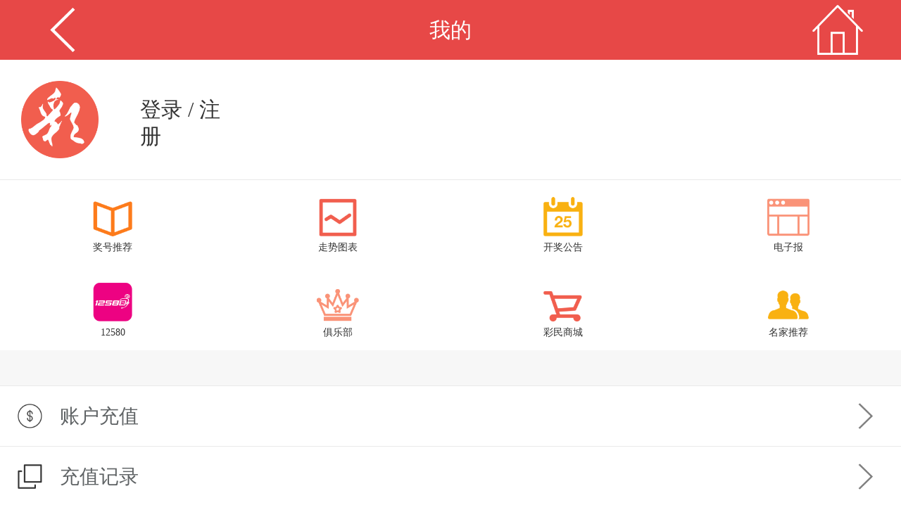

--- FILE ---
content_type: text/html; charset=utf-8
request_url: http://3g.china-lottery.net/member
body_size: 5509
content:
<!DOCTYPE html PUBLIC "-//W3C//DTD XHTML 1.0 Transitional//EN"
"http://www.w3.org/TR/xhtml1/DTD/xhtml1-transitional.dtd">
<html xmlns="http://www.w3.org/1999/xhtml">
<head>
<meta http-equiv="Content-Type" content="text/html; charset=utf-8" />
<title></title>
<meta name="viewport" content="width=device-width, initial-scale=1.0, maximum-scale=1.0, user-scalable=0" />
<meta content="" name="keywords">
<meta content="" name="description">
<link href="/Public/css/base.css" rel="stylesheet" type="text/css" />
<link href="/Public/css/master.css" rel="stylesheet" type="text/css" />
<link href="/Public/css/content.css" rel="stylesheet" type="text/css" />
<script src="/Public/js/jquery-1.8.0.min.js"></script>

<script>
(function (doc, win) {
	var docEl = doc.documentElement,
	resizeEvt = 'orientationchange' in window ? 'orientationchange' : 'resize',
	recalc = function () {
		var clientWidth = docEl.clientWidth;
		if (!clientWidth) return;
		if(clientWidth>=640){
			docEl.style.fontSize = '100px';
		}else{
			docEl.style.fontSize = 100 * (clientWidth / 640) + 'px';
		}
		docEl.style.width = docEl.clientWidth;
		docEl.style.width = docEl.clientHeight;
	};

	if (!doc.addEventListener) return;
		win.addEventListener(resizeEvt, recalc, false);
		doc.addEventListener('DOMContentLoaded', recalc, false);
	})(document, window);

</script>
</head>


<body>


<!--header begin-->
<div class="header">
	<div class="logo">
	<a href="javascript:history.go(-1);" class="ui-btn ui-btn-back">返回</a>
    我的
	<a href="/" class="ui-btn ui-btn-home">首页</a>
    </div>
</div>
<!--header end--> 

<!-- main begin -->
<div class="section member">
    <div class="member-head fn-clear">
    	<div class="pic"><img src="/Public/images/member-head.png"/></div>
                <div class="text">
        	<h5><a href="/denglu">登录</a> / <a href="/reg">注册</a></h5>
        </div>    </div>
    <div class="member-list-icon">
    	<ul class="fn-clear">
        	<li>
            <a href="http://3g.china-lottery.net/list/page/symbol/tzgl.html">
            	<div class="member-icon member-jhtj"></div>
                <div>奖号推荐</div>
            </a>
            </li>
        	<li>
            <a href="http://chart.china-lottery.net/wab/">
            	<div class="member-icon member-zstb"></div>
                <div>走势图表</div>
            </a>
            </li>
           <li>
            <a href="http://www.china-lottery.net/kaijiang/">
            	<div class="member-icon member-kjgg"></div>
                <div>开奖公告</div>
             </a>
            </li>
            <li>
            <a href="http://dzb.china-lottery.net/">
            	<div class="member-icon member-dzb"></div>
                <div>电子报</div>
            </a>
            </li>
        </ul>
        <ul class="fn-clear">
        	<li>
            <a href="http://3g.china-lottery.net/12580/">
            	<div class="member-icon member-12580"></div>
                <div>12580</div>
            </a>
            </li>
        	<li>
            <a href="http://3g.china-lottery.net/club/">
            	<div class="member-icon member-jlb"></div>
                <div>俱乐部</div>
            </a>
            </li>
           <li>
            <a href="https://weidian.com/?userid=334199418&wfr=c">
            	<div class="member-icon member-cmsc"></div>
                <div>彩民商城</div>
             </a>
            </li>
            <li>
            <a href="http://www.china-lottery.net/sms/sj/">
            	<div class="member-icon member-mjtj"></div>
                <div>名家推荐</div>
            </a>
            </li>
        </ul>
    </div>
    <div class="member-list">
    	<ul>
        	<li class="fn-clear">
            <a href="/member/charge">
            <span class="fl ui-icon ui-icon-pay">账户充值</span>
            <div class="fr icon-forward"></div>
            </a>
            </li>
        	<li class="fn-clear">
            <a href="/member/chargeDetail">
            <span class="fl ui-icon ui-icon-order">充值记录</span>
            <div class="fr icon-forward"></div>
            </a>
            </li>
            <li class="fn-clear">
            <a href="/dzb/">
            <span class="fl ui-icon ui-icon-dzb">购买电子报</span>
            <div class="fr icon-forward"></div>
            </a>
            </li>
                       
        </ul>
    </div>
	<div class="member-list">
    	<ul>
        	<li class="fn-clear">
            <a href="/member/information">
            <span class="fl ui-icon ui-icon-user">修改资料</span>
            <div class="fr icon-forward"></div>
            </a>
            </li>
             <li class="fn-clear">
            <a href="/member/editmobile">
            <span class="fl ui-icon ui-icon-phone">手机验证</span>
            <div class="fr icon-forward"></div>
            </a>
            </li>
            <li class="fn-clear">
            <a href="/member/changePassword">
            <span class="fl ui-icon ui-icon-password">修改密码</span>
            <div class="fr icon-forward"></div>
            </a>
            </li>
        </ul>
    </div>
             <div class="text">
        	<br/>
        	<br/>
        </div>    
</div>

<!-- main end --> 

</body>
</html>

--- FILE ---
content_type: text/css
request_url: http://3g.china-lottery.net/Public/css/base.css
body_size: 3493
content:
@charset "utf-8";

/* 
    @名称: base
    @功能: 重设浏览器默认样式
*/

/* 防止用户自定义背景颜色对网页的影响，添加让用户可以自定义字体 */
html{
    color:#333;background:#fff;
    -webkit-text-size-adjust:none;
    -ms-text-size-adjust: none;
    overflow-y: scroll;
	overflow-x:hidden
}
/* 整体变灰 */
/*html {
    filter: progid:DXImageTransform.Microsoft.BasicImage(grayscale=1);
    -webkit-filter: grayscale(100%);
}*/
/* 内外边距通常让各个浏览器样式的表现位置不同 */
body,div,dl,dt,dd,ul,ol,li,h1,h2,h3,h4,h5,h6,pre,code,form,fieldset,legend,input,textarea,p,blockquote,th,td,hr,button,article,aside,details,figcaption,figure,footer,header,hgroup,menu,nav,section {
    margin:0;padding:0;
}

/* 重设 HTML5 标签, IE 需要在 js 中 createElement(TAG) */
article,aside,details,figcaption,figure,footer,header,hgroup,menu,nav,section { 
    display:block;
}

/* HTML5 媒体文件跟 img 保持一致 */
audio,canvas,video {
    display: inline-block;*display: inline;*zoom: 1;
}

/* 要注意表单元素并不继承父级 font 的问题 */
body,button,input,select,textarea{
    font-size:14px;
    line-height:1.5em;
    font-family: "Microsoft Yahei";
}
input,select,textarea{
    font-size:100%;
}

/* 去掉各Table  cell 的边距并让其边重合 */
table{
    border-collapse:collapse;border-spacing:0;
}

/* IE bug fixed: th 不继承 text-align*/
th{
    text-align:inherit;
}

/* 去除默认边框 */
fieldset,img{
    border:0;
}

/* ie6 7 8(q) bug 显示为行内表现 */
iframe{
    display:block;
}

/* 去掉 firefox 下此元素的边框 */
abbr,acronym{
    border:0;font-variant:normal;
}

/* 一致的 del 样式 */
del {
    text-decoration:line-through;
}

address,caption,cite,code,dfn,em,th,var {
    font-style:normal;
    font-weight:500;
}

/* 去掉列表前的标识, li 会继承 */
ol,ul {
    list-style:none;
}
li{
    vertical-align: bottom;
}
/* 对齐是排版最重要的因素, 别让什么都居中 */
caption,th {
    text-align:left;
}

/* 来自yahoo, 让标题都自定义, 适应多个系统应用 */
h1,h2,h3,h4,h5,h6 {
    font-size:100%;
    font-weight:500;
}
h1{
	font-size:26px;
}
h2{
	font-size:20px;
}
h3{
	font-size:18px;
}
h4{
	font-size:16px;
}
h5{
	font-size:14px;
}
q:before,q:after {
    content:'';
}

/* 统一上标和下标 */
sub, sup {
    font-size: 75%; line-height: 0; position: relative; vertical-align: baseline;
}
sup {top: -0.5em;}
sub {bottom: -0.25em;}



/* 让链接在 hover 状态下显示下划线 字体颜色*/
a{
	color:#333;
}
a:hover {
	color:#C00;
    text-decoration:none;
}
.fgray{
	color:#666;
}
.fgray1{
	color:#999;
}
.fnblue{
	color:#014375;
}
/* 默认不显示下划线，保持页面简洁 */
ins,a {
    text-decoration:none;
}

/* 清理浮动 */
.fn-clear:after {
    visibility:hidden;
    display:block;
    font-size:0;
    content:" ";
    clear:both;
    height:0;
}
.fn-clear {
    zoom:1; /* for IE6 IE7 */
}

/* 隐藏, 通常用来与 JS 配合 */
body .fn-hide {
    display:none;
}

/* 设置内联, 减少浮动带来的bug */
.fn-left,.fn-right {
    display:inline;
}
.fn-left {
    float:left;
}
.fn-right {
    float:right;
}
.fl{
	float:left;
	display:inline-block;
}
.fr{
	float:right;
	display:inline-block;
}



--- FILE ---
content_type: text/css
request_url: http://3g.china-lottery.net/Public/css/master.css
body_size: 1466
content:
@charset "utf-8";
.header{	
	width:100%;	
	background-color:#e74847;	
	height:	0.85rem;
}
.header a.ui-btn{
	display:inline-block;
	width:14%;
	text-indent: -9999em;
	padding: 0;
	margin:0;
}
.header .logo-index{
	background-image:url(../images/logo.png);
    background-repeat: no-repeat;
    background-position: center center;
    background-size:30%;
}
.header a.ui-btn-back{
    background-image:url(../images/back.png);
    background-repeat: no-repeat;
    background-size:40%;
    background-position: center center;
	float:left;
}
.header a.ui-btn-home{
	float:right;
    background-image:url(../images/home.png);
    background-repeat: no-repeat;
    background-size:40%;
    background-position: center center;
	float:right;
}
.header a.ui-btn-use{
	float:right;
    background-image:url(../images/user-w.png);
    background-repeat: no-repeat;
    background-size:40%;
    background-position: center center;
	float:right;
}
.header .logo {
	line-height:0.85rem;
	text-align:center;
	font-size:0.3rem;
	color:#fff;
}

.header-dzb .logo {
	line-height:0.85rem;
	text-align:center;
	font-size:0.3rem;
	color:#fff;
}
/*footer*/

footer .footer-nav {
	background-color:#444;
	height:2.5em;
	line-height:2.5em;
	text-align:center
}
footer .footer-nav a {
	color:#fff;
	text-shadow:none;
	margin:0 .5em
}
footer .footer-info {
	text-align:center;
	line-height:1.5em;
	padding:1em 0 .5em
}

--- FILE ---
content_type: text/css
request_url: http://3g.china-lottery.net/Public/css/content.css
body_size: 11803
content:
@charset "utf-8";
.section{
	width:100%;
}

/*register & login*/
::-moz-placeholder { 
	color: #222222; 
}
::-webkit-input-placeholder { 
	color:#999999; 
}
:-ms-input-placeholder { 
	color:#999999; 
}
.register, .login{
	padding:0.2rem 0 0.8rem;
}
.register form .item-warp{
	position:relative;
}
.register form .item-warp input, .login form input{
	width:86%;
	display:block;
	padding:0.2rem 0.2rem;
	color: #656565;
	font-size:0.25rem;
	background:#fff;
	margin: 0.40rem auto 0;
	border:#e2dfdf 0.02rem solid;
	-webkit-border-radius: 0;
	-moz-border-radius: 0;
	border-radius: 0;
	outline:none;
	-webkit-appearance: none;
}
.agreement{
	width:90%;
	margin: 0.3rem auto;
	font-size:0.25rem;
}
.checkbox-r{
	border: 0;
	margin-right: 0.2rem;
	vertical-align:center;
	*vertical-align:0;
	padding:0;
}
.member form .item-warp {
	position: relative;
}
#reg-yzm a{
	position:absolute;
	margin:0;
	border:0;
	top:0.05rem;
	right:0.25rem;
	width:25%;
	background:#e74847;
	color:#FFF;
	padding:0.2rem 0 0.16rem 0.3rem;
}
.register form button, .login form button, .member form button{
	width:90%;
	display:block;
	padding:0.18rem 0;
	color: #fff;
	border:none;
	font-size:0.3rem;
	background:#e74847;
	margin: 0.40rem auto 0;
	outline:none;
}
.register-f{
	text-align:center;
	padding:0.5rem 0;
	line-height:0.4rem;
}
.register-f h4{
	font-size:0.25rem;
}
.register-f p{
	font-size:0.2rem;
	color:#999;
}
.register-f p a{
	color:#e74847;
}
.login div p{
	width:90%;
	margin:0 auto 0.3rem;
	text-align:right;
	font-size:0.25rem;
	line-height:1rem;
	color:#545659;
}
.login div p a{
	color:#BE0B25;
}
.login div ul {
  width: 90%;
  margin: 0 auto;
}
.union-login li{
	float:left;
	font-size:0.25rem;
	line-height:0.35rem;
	margin-top:0.4rem;
}
.union-login li span{
	display:inline-block;
	width:0.0002rem;
	height:0.4rem;
	-webkit-border-radius: 100%;
	-moz-border-radius: 100%;
	border-radius: 100%;
    background-repeat: no-repeat;
    background-size:75%;
    background-position: center center;
	padding-left:0.4rem;
	float:left;
}
.union-login li span.zfb{
    background-image:url(../images/zfb.png);
	background-color:#1caceb;
}
.union-login li span.qq{
    background-image:url(../images/qq.png);
	background-color:#73a2e1;
}
.union-login li a{
	float:left;
	color:#53565b;
	padding:0 0.3rem 0 0.1rem;
}

/*member*/

.member-head{
	height:1.1rem;
	background:#fff;
	border-bottom:#E9E9E9 1px solid;
	padding:0.3rem;
}
.member-head .pic{
	float:left;
	margin-right:0.5rem;
}
.member-head .pic img{
	width:1.1rem;
	height:1.1rem;
}
.member-head .text{
	float:left;
	font-size:0.28rem;
	line-height:0.56rem;
}
.member-head .text h3{
	font-size:0.35rem;
}
.member-head .text h5{
	margin-top:0.22rem;
	font-size:0.3rem;
}
.member-list-icon li{
	width:25%;
	float:left;
	text-align:center;
	padding:0.15rem 0;
}
.member-icon{
	width:0.7rem;
	height:0.7rem;
	margin: 0 auto;
}
.member-jhtj {
    background: url(../images/member-jhtj.png)  no-repeat center center;
    background-size: 85%;
}
.member-zstb {
    background: url(../images/member-zstb.png)  no-repeat center center;
    background-size: 85%;
}
.member-kjgg {
    background: url(../images/member-kjgg.png)  no-repeat center center;
    background-size: 85%;
}
.member-dzb {
    background: url(../images/member-dzb.png)  no-repeat center center;
    background-size: 85%;
}
.member-12580 {
    background: url(../images/member-12580.png)  no-repeat center center;
    background-size: 85%;
}
.member-jlb {
    background: url(../images/member-jlb.png)  no-repeat center center;
    background-size: 85%;
}
.member-cmsc {
    background: url(../images/member-cmsc.png)  no-repeat center center;
    background-size: 85%;
}
.member-mjtj {
    background: url(../images/member-mjtj.png)  no-repeat center center;
    background-size: 85%;
}
.member-head .text span{
	color:#e74847;
}
.member-list{
	background:#f7f7f7;
	padding-top:0.5rem;
}
.member-list ul{
	border-bottom:#E9E9E9 1px solid;	
}
.member-list ul li{
	padding:0 0.25rem;
	line-height:0.85rem;
	height:0.85rem;
	background:#FFF;
	border-top:#E9E9E9 1px solid;	
	font-size:0.28rem;
}
.member-list ul li a{
	color:#5F6365;
	display:block;
}
.member-list .ui-icon {
	background-position: 0 center;
	background-repeat: no-repeat;
	background-size: 0.35rem;
	padding-left:0.6rem;
	width:85%;
}
.member-list .ui-icon-order {
	background-image:url(../images/order.png);
}
.member-list .ui-icon-pay {
	background-image:url(../images/pay.png);
}
.member-list .ui-icon-dzb {
	background-image:url(../images/dzb.png);
}
.member-list .ui-icon-yddzb {
	background-image:url(../images/yddzb.png);
}
.member-list .ui-icon-user {
	background-image:url(../images/user.png);
}
.member-list .ui-icon-phone {
	background-image:url(../images/phone.png);
}
.member-list .ui-icon-password {
	background-image:url(../images/password.png);
}
.member-bt a{
	width:95%;
	display:block;
	color: #fff;
	border:none;
	font-size:0.3rem;
	background:#e74847;
	margin: 0.4rem auto;
	line-height:0.8rem;
	text-align:center;
	-webkit-border-radius: 5px;
	-moz-border-radius: 5px;
	border-radius: 5px;
	outline:none;
}
.member-list-empty{
	text-align:center;
	padding-top:0.8rem;
	font-size:0.25rem;
	color:#CCC;
}
.member-list .icon-forward{
	background-image:url(../images/forward.png);
	background-repeat: no-repeat;
	background-size: 85%;
	background-position: center center;
	width:4%;
	height:0.85rem;
}
.member-class-list li{
	background:#FFF;
	border-bottom:#E9E9E9 1px solid;
	padding:0.2rem 0.25rem;	
}
.member-class-list li h2{
	font-size:0.40rem;
	line-height:0.6rem;
	margin-bottom:0.1rem;
}
.member-class-list li div{
	font-size:0.25rem;
	line-height:0.4rem;
	color:#999;
}
.member-class-list li h3{
	font-size:0.3rem;
}
.member-class-list li .fl{
	color:#333;
}
.member-class-list li .fr{
	text-align:right;
}

.in-pay-type {
	min-height: 1.8rem;
}
.cell-access {
	position: relative;
	display: -webkit-box;
	display: -webkit-flex;
	display: flex;
	min-height: 1.5rem;
	background: #fff;
	padding: 0 0.5rem;
	-webkit-box-align: center;
	-webkit-align-items: center;
	align-items: center;
	border-bottom:#E9E9E9 1px solid;
}
.cell-icon, .cell-icon img {
	width: 0.5rem;
	height: 0.5rem;
}
.cell-icon {
	text-align: center;
	margin-right: 0.3rem;
}
.cell-left {
	-webkit-box-flex: 1;
	-webkit-flex: 1;
	flex: 1;
	margin: 0;
	padding-right: 1rem;
	color: #555;
}
.in-pay-title {
	color: #333;
	padding-top: 0.2rem;
	font-size: 0.3rem;
}
.in-pay-info {
	color: #999;
	font-size: 0.25rem;
	line-height: 0.3rem;
	padding: 0.15rem 0 .15rem;
}
.in-pay-method .checkbox {
	position: static;
	width: 22px;
}
.checkbox {
	height: 1.5rem;
	position: relative;
	display: -webkit-inline-box;
	display: -webkit-inline-flex;
	display: inline-flex;
	-webkit-box-align: center;
	-webkit-align-items: center;
	align-items: center;
}
.checkbox input[type=radio] {
	position: absolute;
	top: 0;
	left: 0;
	margin: 0;
	opacity: 0;
	z-index: 9;
	width: 100%;
	height: 100%;
	-webkit-appearance: none;
}
input:checked + .checkbox-icon-round {
	background: #e74847;
	border-color: #e74847;
}
.checkbox-icon, .checkbox-icon-round {
	position: relative;
	display: block;
	width: 20px;
	height: 20px;
	background: #fff;
	-webkit-transition: background .1s;
	transition: background .1s;
	border: 1px solid #ddd;
}
.checkbox-icon-round {
	border-radius: 50%;
	background-clip: padding-box;
}
.checkbox-icon-round:after, .checkbox-icon:after {
	position: absolute;
	content: "";
	top: 3px;
	right: 6px;
	width: 6px;
	height: 10px;
	border: solid #fff;
	border-width: 0 2px 2px 0;
	-webkit-transform: rotate(45deg) scale(0);
	transform: rotate(45deg) scale(0);
	-webkit-transition: -webkit-transform .2s cubic-bezier(.18,.89,.32,1.28) .1s;
	transition: -webkit-transform .2s cubic-bezier(.18,.89,.32,1.28) .1s;
	transition: transform .2s cubic-bezier(.18,.89,.32,1.28) .1s;
	transition: transform .2s cubic-bezier(.18,.89,.32,1.28) .1s,-webkit-transform .2s cubic-bezier(.18,.89,.32,1.28) .1s;
}
.member .tips{
	font-size:0.25rem;
	text-align:center;
	padding:0.2rem 0;
	color:#999;
}
.member .pay{
	width:86%;
	display:block;
	padding:0.25rem 0.2rem;
	color: #656565;
	font-size:0.25rem;
	background:#fff;
	margin: 0.45rem auto 0;
	border:#e2dfdf 0.01rem solid;
	-webkit-border-radius: 5px;
	-moz-border-radius: 5px;
	border-radius: 5px;
	outline:none;
}
.member  h4{
	width:88%;
	margin: 0.40rem auto 0;
	font-size:0.25rem;
}
.member  h5{
	width:88%;
	margin: 0.10rem auto 0;
	font-size:0.22rem;
	line-height:0.38rem;
}
.member form input{
}
.member-infor div.item-warp{
	border-bottom:#E9E9E9 1px solid;	
	padding:0 0.2rem;
	line-height:0.9rem;
	background:#FFF;
	font-size:0.27rem;
}
.member-infor div .fr{
	color:#999;
}
.member-infor .icon-forward{
	background-image:url(../images/forward.png);
	background-repeat: no-repeat;
	background-size: 6%;
	background-position: center right;
	padding-right: 0.5rem;
	width: 50%;
	text-align: right;
}
.member-infor .icon-forward a{
	color:#999;
}
.member .content{
	width:96%;
	display:block;
	padding:0.25rem 0.2rem;
	color: #656565;
	font-size:0.25rem;
	background:#fff;
	border:0;
	border-bottom:#e2dfdf 0.01rem solid;
	outline:none;
}
.member .paytext{
	font-size:0.25rem;
	line-height:0.5rem;
	padding:0.25rem;
}
.member .paytext span{
	color:#999;
}

.price-list li {
  float: left;
  -webkit-box-sizing: border-box;
  width: 33.3%;
  padding: .13333333rem;
}
.price-list li a {
  display: -webkit-box;
  display: -ms-flexbox;
  display: flex;
  box-sizing: border-box;
  -webkit-box-sizing: border-box;
  position: relative;
  height: 1rem;
  border: 1px solid #d7d7d7;
  border-radius: .10666667rem;
  background-color: #fff;
  color: #666;
  text-decoration: none;
}
.price-box.disabled ul li a {
  border-color: #ddd;
}
.price-list{
	margin:0.2rem 0;
}
.price-list li a h5 {
  color: #333;
  margin: 0;
  padding: 0;
  font-size: .25rem;
  font-weight: 400;
  line-height: .54666667rem;
  margin-top: -.4075rem;
}
.price-list li a h5, .price-list li a span {
  position: absolute;
  width: 100%;
  top: 50%;
  text-align: center;
}
.price-list li a span {
  color: #999;
  font-size: .18rem;
  padding-top: .05625rem;
  line-height: .375rem;
}
.price-list li a.price span {
  visibility: visible;
}
.price-list li a.active  {
  color: #E74847;
  background-color: rgba(255,80,0,.06);
  border-color: #E74847;
}
.price-list li a.active h5{
  color: #E74847;
}

/*shop*/
.list-title {
    margin-left: 0.2rem;
    padding-left: 0.2rem;
    border-left: #F26D5A 6px solid;
    height: 0.5rem;
    line-height: 0.55rem;
    font-size: 0.28rem;
    margin-bottom: 0.15rem;
    margin-top: 0.2rem;
}
.shop-list{
    display: block;
    position: relative;
    margin: 0 0 10px 10px;
    overflow: hidden;
    left: 0;
    padding: 0;
}
.shop-list li{
	float: left;
	width:47%;
    padding: 15px 10px 0 0;
}
.normal-cart:nth-child(odd) {
}
.shop-list li img {
    width: 100%;
    display: block;
}
.pro-title{
	font-size:0.27rem;
	line-height:0.5rem;
}
.price{
	color:#C00;
}
.shop-list li .add_to_cart {
    display: block;
    margin: 10px auto 20px;
    width: 100%;
	line-height:0.5rem;
	font-size:0.26rem;
    clear: both;
    text-align: center;
	background:#e74847;
	color:#FFF;
}